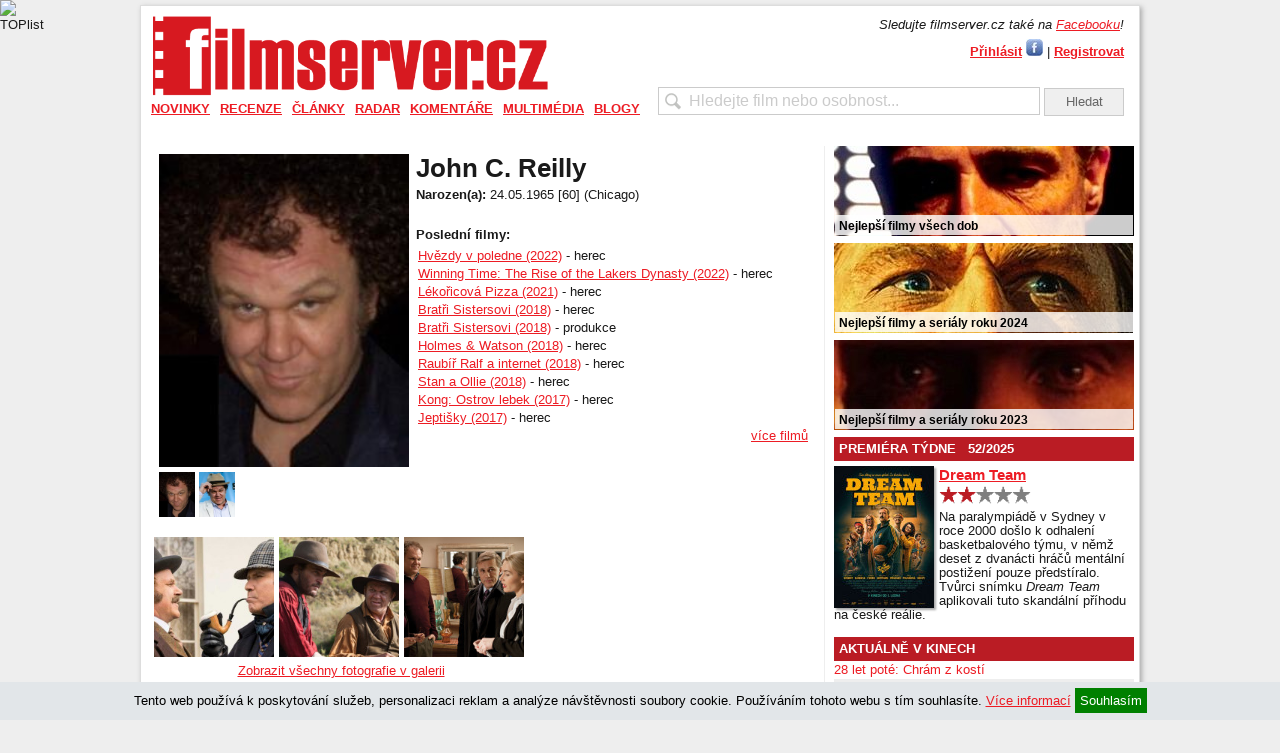

--- FILE ---
content_type: text/html; charset=UTF-8
request_url: https://filmserver.cz/john-c-reilly-osoba-134354/
body_size: 15398
content:
<!DOCTYPE html PUBLIC "-//W3C//DTD XHTML 1.0 Strict//EN" "http://www.w3.org/TR/xhtml1/DTD/xhtml1-strict.dtd">
<html xmlns="http://www.w3.org/1999/xhtml">
<head>
<meta http-equiv="Content-Type" content="text/html; charset=utf-8" />
<meta name="robots" content="all,follow">
<meta http-equiv="cache-control" content="public" />
<meta name="author" content="prolidi.cz" />
<meta name="copyright" content="prolidi.cz" />
<meta name="keywords" content="filmserver,film,trailer,recenze,dvd,blu-ray" />
<meta name="description" content="John C. Reilly" />
<meta http-equiv="Content-language" content="cs" />
<link rel="SHORTCUT ICON" href="/favicon.ico" />
<link rel="alternate" type="text/xml" title="RSS" href="https://filmserver.cz/rss/" />
<title>John C. Reilly - filmserver.cz</title>
<script src="/js/jquery.min.js"></script>
<script src="/js/jquery-ui.min.js"></script>
<script src="/js/jquery.fancybox.pack.js"></script>
<script src="/js/fs.js"></script>
<link rel="stylesheet" type="text/css" href="/css/jquery.fancybox.css" media="screen" />
<link rel="stylesheet" type="text/css" href="/css/jquery-ui.css">
<link rel="stylesheet" type="text/css" href="/css/fs.css" />
<script async src="https://www.googletagmanager.com/gtag/js?id=G-9KBMPS1G32"></script>
<script>window.dataLayer=window.dataLayer || [];function gtag(){dataLayer.push(arguments);}gtag('js',new Date());gtag('config','G-9KBMPS1G32');</script>
<meta property="fb:app_id" content="123088031076219" />
<meta property="fb:page_id" content="150332291645174" />
<meta property="og:url" content="https://filmserver.cz/john-c-reilly-osoba-134354/" />
<meta property="og:type" content="article" />
<meta property="og:description" content="" />
<meta property="og:title" content="John C. Reilly - filmserver.cz" />
<meta property="og:site_name" content="filmserver.cz" />
<!-- (C)2000-2015 Gemius SA - gemiusAudience / filmserver.cz / Ostatni -->
<script type="text/javascript">
<!--//--><![CDATA[//><!--
var pp_gemius_identifier = '1wLr2W7gCMcZMuLYdaOgAbdeHUdkAW8SN95TUnhRleX._7';
// lines below shouldn't be edited
function gemius_pending(i) { window[i] = window[i] || function() {var x = window[i+'_pdata'] = window[i+'_pdata'] || []; x[x.length]=arguments;};};
gemius_pending('gemius_hit'); gemius_pending('gemius_event'); gemius_pending('pp_gemius_hit'); gemius_pending('pp_gemius_event');
(function(d,t) {try {var gt=d.createElement(t),s=d.getElementsByTagName(t)[0],l='http'+((location.protocol=='https:')?'s':''); gt.setAttribute('async','async');
gt.setAttribute('defer','defer'); gt.src=l+'://spir.hit.gemius.pl/xgemius.js'; s.parentNode.insertBefore(gt,s);} catch (e) {}})(document,'script');
//--><!]]>
</script>
<script async src="//pagead2.googlesyndication.com/pagead/js/adsbygoogle.js"></script>
<script>
     (adsbygoogle = window.adsbygoogle || []).push({
          google_ad_client: "ca-pub-8375675310456483",
          enable_page_level_ads: true
     });
</script>
<script src="//d.seznam.cz/recass/js/sznrecommend-measure.min.js" data-webid="52"></script>
<script src="//d.seznam.cz/recass/js/sznrecommend.min.js"></script>
</head>

<body>
 <div id="pocitadla">
  <script type="text/javascript">document.write('<img src="//toplist.cz/count.asp?id=1127633&amp;logo=bc&amp;http='+escape(document.referrer)+'&amp;t='+escape(document.title)+'&amp;wi='+escape(window.screen.width)+'&amp;he='+escape(window.screen.height)+'&amp;cd='+escape(window.screen.colorDepth)+'" width="1" height="1" border=0 alt="TOPlist" />');</script><noscript><img src="//toplist.cz/count.asp?id=1127633&amp;logo=bc" border="0" alt="TOPlist" width="1" height="1" /></noscript>
 </div>
  <center>
  <div id="adslead" style="text-align:center;width:100%">
   <ins data-revive-zoneid="5" data-revive-id="68e442ef5851f9c8b43d76e6cdac1d18"></ins>
   <script async src="//www.imeg.cz/rev/www/delivery/asyncjs.php"></script>
  </div>
  </center>
  <div class="clear"></div>
 <div id="obal">
 <script>
  $(document).ready(function () { $(window).scroll(function(){ onScr(); }); $(window).trigger('scroll'); onScr(); });
  function onScr() { if($('#obal').position()) { if(($('#obal').position().top)<$(window).scrollTop()) { $('#banner-sky-levy,#banner-sky-pravy').css('top','0px').css('position','fixed'); } else { $('#banner-sky-levy,#banner-sky-pravy').css('top',$('#obal').position().top-$(window).scrollTop()).css('position','fixed'); }}}
 </script>
 <div id="banner-sky-levy" style="position:absolute;margin-left:-170px;top:0px">
  <ins data-revive-zoneid="6" data-revive-id="68e442ef5851f9c8b43d76e6cdac1d18"></ins>
  <script async src="//www.imeg.cz/rev/www/delivery/asyncjs.php"></script>
 </div>
 <div id="banner-sky-pravy" style="position:absolute;margin-left:1000px;top:0px">
  <ins data-revive-zoneid="7" data-revive-id="68e442ef5851f9c8b43d76e6cdac1d18"></ins>
  <script async src="//www.imeg.cz/rev/www/delivery/asyncjs.php"></script>
 </div>
  <div id="hlava">
   <div id="logo"><a href="/"><img src="/images/fs_logo_2012.png" width="400" alt="" /></a></div>
  <div id="login">
   <div style="margin-bottom:5px"><i>Sledujte filmserver.cz také na <a href="//www.facebook.com/filmservercz">Facebooku</a>!</i></div>
   <a href="#prihlasit" class="fancikauto tucne">Přihlásit</a> <a href="javascript:login()"><img src="/images/fbl.jpg" alt="Přihlásit přes Facebook" title="Přihlásit přes Facebook" /></a> | <a href="/uzivatel/registrace/" class="tucne">Registrovat</a><br />
   <div id="prihlasit" style="display:none; text-align: center; width: 300px; height: 200px;">
    <br />
    <form action="/uzivatel/prihlaseni/" method="post" onsubmit="if(document.getElementById('f_email').value=='' || document.getElementById('f_heslo').value=='') { alert('Vyplňte, prosím, E-mail i Heslo.'); return false; }">
    <h2>Přihlášení uživatele</h2>
    <br />
    E-mail: <input name="f_email" class="w100" id="f_email" title="E-mail" /><br /><br />
    Heslo: <input name="f_heslo" type="password" class="w100" id="f_heslo" title="Heslo" /><br /><br />
    <input type="submit" value="Přihlásit" class="button" onclick="ge('trvale').value=1" title="Přihlásit jen nyní" /> <input type="submit" value="Přihlásit trvale" class="button" onclick="ge('trvale').value=1" style="width: 75px" title='Přihlásit a zachovat přihlášení i při zavření prohlížeče' />
    <input type="hidden" id="trvale" name="trvale" value="0" />
    </form>
   </div>
   <div id="fb-root"></div>
   <script>
    window.fbAsyncInit = function() { FB.init({ appId: '123088031076219', status: true, cookie: true, oauth: true, xfbml: true}); };
    (function(d){ var js, id = 'facebook-jssdk', ref = d.getElementsByTagName('script')[0]; if (d.getElementById(id)) {return;} js = d.createElement('script'); js.id = id; js.async = true; js.src = "//connect.facebook.net/en_US/all.js"; ref.parentNode.insertBefore(js, ref); }(document));
    function login() { FB.login(function(response) { if (response.authResponse) window.location="/fblogin/"; },{ scope: 'email,publish_stream'}); }
  </script>
  </div>
   <div id="hledat"><form action="/hledat/" onsubmit="if(document.getElementById('hledatid').value!='' && document.getElementById('hledatid').value!=document.getElementById('hledatid').defaultValue) window.location='/hledat/'+encodeURI(document.getElementById('hledatid').value).replace(/%20/g,'+')+'/'; else alert('Zkuste nejdříve zadat co chcete hledat.'); return false;"><input type="text" name="hledat" id="hledatid" class="input" value="Hledejte film nebo osobnost..." onfocus="if(this.value==this.defaultValue) { this.value = ''; this.style.color='#000';}" onblur="if(this.value=='') { this.value = this.defaultValue;this.style.color='#cbcbcb';}" /> <input type="submit" value="Hledat" class="button" /></form></div>
  </div>
  <div id="menu">
   <ul><li><a href="/novinky/">Novinky</a><div><a href="/zpravy/">Zprávy</a><a href="/trailery/">Trailery</a><a href="/plakaty/">Plakáty</a></div></li><li><a href="/recenze/">Recenze</a><div><a href="/premiery/">Premiéry</a><a href="/blu-ray/">Blu-ray</a><a href="/soundtracky/">Soundtracky</a><a href="/makrorecenze/">Makrorecenze</a><a href="/za-horizontem/">Za horizontem</a><a href="/stroj-casu/">Stroj času</a></div></li><li><a href="/clanky/">Články</a><div><a href="/publicistika/">Publicistika</a><a href="/zebricky/">Žebříčky</a><a href="/festivaly/">Festivaly</a><a href="/televize/">Televize</a></div></li><li><a href="/radar/">Radar</a><div><a href="/preview/">Preview</a><a href="/kinopremiery/">Kinopremiéry</a><a href="/bd-a-dvd-tipy/">BD a DVD tipy</a><a href="/tv-tipy/">TV tipy</a><a href="/plan-premier/">Plán premiér</a></div></li><li><a href="/komentare/">Komentáře</a><div><a href="/top-20-cr/">Top 20 ČR</a><a href="/box-office/">Box office</a><a href="/reportaze/">Reportáže</a></div></li><li><a href="/multimedia/">Multimédia</a><div><a href="/video/">Video</a><a href="/fotogalerie/">Fotogalerie</a></div></li><li><a href="/blogy/">Blogy</a></li></ul>
  </div>
  <div class="leva">
 <div id="top" class="stred">
   <div class="cd-box">
    <div class="img" style="">
     <img id="bigf" src="/img/osoba/134354-1.jpg" width="250px" alt="John C. Reilly" />
     <br />
     <img src="/img/osoba/134354-1.jpg" height="45px" alt="John C. Reilly" onclick="ge('bigf').src='/img/osoba/134354-1.jpg'" />
     <img src="/img/osoba/134354-2.jpg" height="45px" alt="John C. Reilly" onclick="ge('bigf').src='/img/osoba/134354-2.jpg'" />
    </div>
    <p class="cd-title"><h1 style="margin-top:0">John C. Reilly</h1></p>
    <p class="notes" style="">
    <b>Narozen(a):</b> 24.05.1965 [60] (Chicago)<br />        <br />
    <b>Poslední filmy:</b><br />
    <div style="float:right;width:390px">
    <a href="/hvezdy-v-poledne-film-177246/">Hvězdy v poledne (2022)</a> - herec<br />
    <a href="/winning-time-the-rise-of-the-lakers-dynasty-film-177061/">Winning Time: The Rise of the Lakers Dynasty (2022)</a> - herec<br />
    <a href="/lekoricova-pizza-film-176217/">Lékořicová Pizza (2021)</a> - herec<br />
    <a href="/bratri-sistersovi-film-174060/">Bratři Sistersovi (2018)</a> - herec<br />
    <a href="/bratri-sistersovi-film-174060/">Bratři Sistersovi (2018)</a> - produkce<br />
    <a href="/holmes-watson-film-174038/">Holmes & Watson (2018)</a> - herec<br />
    <a href="/raubir-ralf-a-internet-film-173594/">Raubíř Ralf a internet (2018)</a> - herec<br />
    <a href="/stan-a-ollie-film-174782/">Stan a Ollie (2018)</a> - herec<br />
    <a href="/kong-ostrov-lebek-film-172401/">Kong: Ostrov lebek (2017)</a> - herec<br />
    <a href="/jeptisky-film-179215/">Jeptišky (2017)</a> - herec<br />
    <a href="/john-c-reilly-osoba-134354/filmy/#top" style="display:block;float:right;">více filmů</a>
    </div>
    </p>
    <div class="clear"></div>
   </div>
<script>
$(document).ready(function () {
 $(window).scroll(function(){
  if($('.text').position()) {
   if(($('.text').position().top+100)<$(window).scrollTop()) $('#sdilec').fadeIn(); else $('#sdilec').fadeOut();
  } else if($('.cd-box').position()) {
   if(($('.cd-box').position().top+100)<$(window).scrollTop()) $('#sdilec').fadeIn(); else $('#sdilec').fadeOut();
  }
 });
 $(window).trigger('scroll');
});
</script>
<div id="sdilec">
 <div class="souter">
  <div class="sinner" style="text-align:right">
SDÍLET: &nbsp; &nbsp; 
<a href="//m.facebook.com/sharer/sharer.php?u=https%3A%2F%2Ffilmserver.cz%2Fjohn-c-reilly-osoba-134354%2F" target="_blank"><img src="/images/facebook-icon50.png" alt="Sdílet na Facebook" height="30" /></a>
<a href="//twitter.com/home?status=https%3A%2F%2Ffilmserver.cz%2Fjohn-c-reilly-osoba-134354%2F" target="_blank"><img src="/images/twitter-icon50.png" alt="Sdílet na Twitter" height="30" /></a>
<a href="mailto:?subject=John+C.+Reilly+-+filmserver.cz&body=https%3A%2F%2Ffilmserver.cz%2Fjohn-c-reilly-osoba-134354%2F%0A%0A"><img src="/images/mail-icon50.png" alt="Odeslat mailem" height="30" /></a>
&nbsp; &nbsp;
  </div>
 </div>
</div>
  <script>
   var galakt=0; var galerie=new Array(); var gals=new Array(); galerie[57591]=["Will Ferrell a John C. Reilly ve filmu <b>Holmes & Watson</b>","",1,0]; gals.push(57591); galerie[57440]=["John C. Reilly a Joaquin Phoenix ve filmu <b>Bratři Sistersovi</b>","",1,1]; gals.push(57440); galerie[57284]=["Jodie Foster, Kate Winslet, Christoph Waltz a John C. Reilly ve filmu <b>Bůh masakru</b>","",1,2]; gals.push(57284); galerie[57193]=["John C. Reilly a Steve Coogan ve filmu <b>Stan a Ollie</b>","",1,3]; gals.push(57193); galerie[56678]=["Joaquin Phoenix a John C. Reilly ve filmu <b>Bratři Sistersovi</b>","",1,4]; gals.push(56678); galerie[51427]=["Will Ferrell a John C. Reilly ve filmu <b>Bratři z donucení</b>","",1,5]; gals.push(51427); galerie[51426]=["Will Ferrell a John C. Reilly ve filmu <b>Bratři z donucení</b>","",1,6]; gals.push(51426); galerie[47376]=["John C. Reilly, Ben Whishaw a Colin Farrell ve filmu <b>Humr</b>","",1,7]; gals.push(47376); galerie[45668]=["John C. Reilly a Salma Hayek ve filmu <b>Pohádka pohádek</b>","",1,8]; gals.push(45668); galerie[22451]=["John C. Reilly a Melora Walters ve filmu <b>Magnolia</b>","",1,9]; gals.push(22451); galerie[16503]=["Tilda Swinton a John C. Reilly ve filmu <b>Musíme si promluvit o Kevinovi</b>","",1,10]; gals.push(16503); galerie[15892]=["Kate Winslet, Jodie Foster, John C. Reilly a Christoph Waltz ve filmu <b>Bůh masakru</b>","",1,11]; gals.push(15892); galerie[15889]=["John C. Reilly, Jodie Foster, Christoph Waltz a Kate Winslet ve filmu <b>Bůh masakru</b>","",1,12]; gals.push(15889); galerie[15888]=["Jodie Foster, John C. Reilly, Christoph Waltz a Kate Winslet ve filmu <b>Bůh masakru</b>","",1,13]; gals.push(15888); galerie[10156]=["Leonardo DiCaprio a John C. Reilly ve filmu <b>Letec</b>","",1,14]; gals.push(10156); galerie[10143]=["John C. Reilly a Leonardo DiCaprio ve filmu <b>Letec</b>","",1,15]; gals.push(10143); galerie[10140]=["John C. Reilly a Leonardo DiCaprio ve filmu <b>Letec</b>","",1,16]; gals.push(10140); ;
  </script>
  <div id="galerie" style="display:none;outline:none;" tabindex="0">
   <div id="minis" class="center">
    <div class="slidik" style="display:block">
     <img src="/img/thm/57591.jpg" width="70" alt="" rel="57591" />
     <img src="/img/thm/57440.jpg" width="70" alt="" rel="57440" />
     <img src="/img/thm/57284.jpg" width="70" alt="" rel="57284" />
     <img src="/img/thm/57193.jpg" width="70" alt="" rel="57193" />
     <img src="/img/thm/56678.jpg" width="70" alt="" rel="56678" />
     <img src="/img/thm/51427.jpg" width="70" alt="" rel="51427" />
     <img src="/img/thm/51426.jpg" width="70" alt="" rel="51426" />
     <img src="/img/thm/47376.jpg" width="70" alt="" rel="47376" />
     <img src="/img/thm/45668.jpg" width="70" alt="" rel="45668" />
     <img src="/img/thm/22451.jpg" width="70" alt="" rel="22451" />
</div><div class="slidik">     <img src="/img/thm/16503.jpg" width="70" alt="" rel="16503" />
     <img src="/img/thm/15892.jpg" width="70" alt="" rel="15892" />
     <img src="/img/thm/15889.jpg" width="70" alt="" rel="15889" />
     <img src="/img/thm/15888.jpg" width="70" alt="" rel="15888" />
     <img src="/img/thm/10156.jpg" width="70" alt="" rel="10156" />
     <img src="/img/thm/10143.jpg" width="70" alt="" rel="10143" />
     <img src="/img/thm/10140.jpg" width="70" alt="" rel="10140" />
    </div>
   </div>
   <div id="nav-minis" class="navslidik center">
    <div title="předchozí" onclick="vlevo('minis',1)" class="sipkals"></div>
    <img class="dotr" src="/images/trans.gif" rel="0" />
    <img class="dotg" src="/images/trans.gif" rel="1" />
    <div title="další" onclick="vpravo('minis',1)" class="sipkars"></div>
   </div>
   <div class="maxis">
    <img src="/img/0.jpg" alt="" /><br />
    <span id="mnaz"></span>
   </div>
  </div>
  <div class="galerie mb10">
   <a class="gafancik" href="#galerie">
<img src="/img/thm/57591.jpg" alt="" /><img src="/img/thm/57440.jpg" alt="" /><img src="/img/thm/57284.jpg" alt="" /><br />Zobrazit všechny fotografie v galerii</a>
  </div>
  <script>
   var tn_width; var tn_height; var gabig=0; var rwidth=0; var rheight=0;
   function thumb(width,height,newwidth,newheight) {
    var x_ratio=newwidth/width;
    var y_ratio=newheight/height;
    if((width<=newwidth)&&(height<=newheight)){
     tn_width=width;
     tn_height=height;
    } else {
     if((x_ratio*height)<newheight){
      tn_height=Math.ceil(x_ratio*height);
      tn_width=newwidth;
     } else {
      tn_width=Math.ceil(y_ratio*width);
      tn_height=newheight;
     }
    }
   }
   window.onresize=function(e) {
    $("#minis").css("width",(window.innerWidth-100));
    $("#nav-minis").css("width",(window.innerWidth-100));
    thumb(rwidth,rheight,window.innerWidth-100,window.innerHeight-200);
    $(".maxis img").css("width",tn_width).css("height",tn_height);
    $.fancybox.update();
   }
   $(document).ready(function() {
    $("#galerie").keydown(function(e){
     if(e.keyCode==37) {
      if(galakt>0) galakt--; else galakt=gals.length-1;
      $("#minis img:eq("+galakt+")").click();
      prepni('minis',Math.floor(galakt/10));
     }
     if(e.keyCode==39) {
      if(galakt<gals.length-1) galakt++; else galakt=0;
      $("#minis img:eq("+galakt+")").click();
      prepni('minis',Math.floor(galakt/10));
     }
    });
    $("#minis").css("width",(window.innerWidth-100));
    $("#nav-minis").css("width",(window.innerWidth-100));
    $(".gafancik").fancybox({'width': (window.innerWidth-100), 'height': (window.innerHeight-200), 'afterShow': function() { $('#galerie').focus();}});
    if($(".fancybox-inner").width()>800 && $(".fancybox-inner").height()>500) {
     gabig=1;
    }
    $(".maxis img").load(function() {
     thumb(this.width,this.height,window.innerWidth-100,window.innerHeight-200);
     $(".maxis img").css("width",tn_width).css("height",tn_height);
     $.fancybox.update();
    });
    $(".maxis img").click(function() {
     if(galakt<gals.length-1) galakt++; else galakt=0;
     $("#minis img:eq("+galakt+")").click();
     prepni('minis',Math.floor(galakt/10));
    });
    $("#minis img").click(function() {
     var trel=$(this).attr("rel");
     $('body').css("cursor","wait");
     if(window.innerWidth>1000 && (galerie[trel][2]==1 || galerie[trel][2]==5 || galerie[trel][2]==15)) gabig=1; else gabig=0;
     $('<img />')
      .attr("src","/img/"+(gabig?"big/":"")+trel+".jpg")
      .load(function() {
       $('body').css("cursor","auto");
       rwidth=this.width;
       rheight=this.height;
       thumb(rwidth,rheight,window.innerWidth-100,window.innerHeight-200);
       $(".maxis img").attr("src",$(this).attr("src"));
       $(".maxis img").css("width",tn_width).css("height",tn_height);
       $.fancybox.update();
       $("#mnaz").html(galerie[trel][0]);
       galakt=galerie[trel][3];
      });
    });
	$('#minis img').eq(0).click();
   });
  </script>
   <div class="clear"></div>
   <div class="sekce light">PSALI JSME</div>
   <div class="clanek" style="border:0">
    <div class="cll" style="background: url('/img/75673hp.jpg') no-repeat;">
     <a href="/clanek/19990/tv-tipy-12-9-2025-18-9-2025/"><img src="/img/trans.gif" alt="TV tipy: 12. 9. 2025 - 18. 9. 2025" width="133" height="100" /></a>
          </div>
    <div class="clr">
     <a class="nadpis" href="/clanek/19990/tv-tipy-12-9-2025-18-9-2025/">TV tipy: Equalizér rozsvítil plynové lampy</a>
     Podzimní schémata, v nichž televize spoléhají na premiérovou vlastní tvorbu, je v plném proudu a na nějaké novinkově uváděné filmy se moc nedostává. Tento týden je ovšem největším lákadlem premiéra třetího <i>Equalizéra</i>. <a href="/clanek/19990/tv-tipy-12-9-2025-18-9-2025/">čtěte zde</a>
     <div class="light mt5">Vydáno: 12.09.2025 07:30 v sekci
      <a href="/radar/">Radar</a> | <a href="/tv-tipy/">TV tipy</a>
      <a href="/clanek/19990/tv-tipy-12-9-2025-18-9-2025/#nazory"><div class="comment">0</div></a>
     </div>
    </div>
    <div class="clear"></div>
   </div>
   <div class="clanek">
    <div class="cll" style="background: url('/img/71814hp.jpg') no-repeat;">
     <a href="/clanek/19755/tv-tipy-23-5-2025-29-5-2025/"><img src="/img/trans.gif" alt="TV tipy: 23. 5. 2025 - 29. 5. 2025" width="133" height="100" /></a>
          </div>
    <div class="clr">
     <a class="nadpis" href="/clanek/19755/tv-tipy-23-5-2025-29-5-2025/">TV tipy: Hoffa hledá bratry Sistersovi a tancuje s Matyldou</a>
     Na konci května bude největším lákadlem televizního programu zřejmě premiéra chváleného českého dramatu <i>Tancuj Matyldo</i>. Vedle něj se pak již tradičně objeví několik snímků, které nejsou moc známé, nicméně hodně zajímavé. <a href="/clanek/19755/tv-tipy-23-5-2025-29-5-2025/">čtěte zde</a>
     <div class="light mt5">Vydáno: 23.05.2025 07:30 v sekci
      <a href="/radar/">Radar</a> | <a href="/tv-tipy/">TV tipy</a>
      <a href="/clanek/19755/tv-tipy-23-5-2025-29-5-2025/#nazory"><div class="comment">0</div></a>
     </div>
    </div>
    <div class="clear"></div>
   </div>
   <div class="clanek">
    <div class="cll" style="background: url('/img/73072hp.jpg') no-repeat;">
     <a href="/clanek/19164/tv-tipy-5-7-2024-11-7-2024/"><img src="/img/trans.gif" alt="TV tipy: 5. 7. 2024 - 11. 7. 2024" width="133" height="100" /></a>
          </div>
    <div class="clr">
     <a class="nadpis" href="/clanek/19164/tv-tipy-5-7-2024-11-7-2024/">TV tipy: Po nepovedeném večírku se Spider-Man a Liga spravedlnosti ocitají bez domova</a>
     Ačkoli se prázdniny už rozeběhly, televizní dramaturgové do programů možná překvapivě zařadily premiéru hollywoodského trháku <i>Spider-Man: Bez domova</i>. A aby těch komiksů nebylo málo, uvedena bude i alternativní <i>Liga spravedlnosti</i>. <a href="/clanek/19164/tv-tipy-5-7-2024-11-7-2024/">čtěte zde</a>
     <div class="light mt5">Vydáno: 05.07.2024 07:30 v sekci
      <a href="/radar/">Radar</a> | <a href="/tv-tipy/">TV tipy</a>
      <a href="/clanek/19164/tv-tipy-5-7-2024-11-7-2024/#nazory"><div class="comment">0</div></a>
     </div>
    </div>
    <div class="clear"></div>
   </div>
   <div class="clanek">
    <div class="cll" style="background: url('/img/62534hp.jpg') no-repeat;">
     <a href="/clanek/19098/tv-tipy-24-5-2024-30-5-2024/"><img src="/img/trans.gif" alt="TV tipy: 24. 5. 2024 - 30. 5. 2024" width="133" height="100" /></a>
          </div>
    <div class="clr">
     <a class="nadpis" href="/clanek/19098/tv-tipy-24-5-2024-30-5-2024/">TV tipy: Neviditelná Alice už tu nebydlí a podstupuje expedici do džungle</a>
     Na konci května nabízejí televize poměrně pestrou paletu zajímavých a leckdy zapomenutých filmů. K nejvýraznějším tipům aktuálního týdne tak určitě patří dobrodružná oddechovka <i>Expedice: Džungle</i> a thriller <i>Neviditelný</i>. <a href="/clanek/19098/tv-tipy-24-5-2024-30-5-2024/">čtěte zde</a>
     <div class="light mt5">Vydáno: 24.05.2024 07:30 v sekci
      <a href="/radar/">Radar</a> | <a href="/tv-tipy/">TV tipy</a>
      <a href="/clanek/19098/tv-tipy-24-5-2024-30-5-2024/#nazory"><div class="comment">0</div></a>
     </div>
    </div>
    <div class="clear"></div>
   </div>
   <div class="clanek">
    <div class="cll" style="background: url('/img/71418hp.jpg') no-repeat;">
     <a href="/clanek/18687/tv-tipy-22-9-2023-28-9-2023/"><img src="/img/trans.gif" alt="TV tipy: 22. 9. 2023 - 28. 9. 2023" width="133" height="100" /></a>
          </div>
    <div class="clr">
     <a class="nadpis" href="/clanek/18687/tv-tipy-22-9-2023-28-9-2023/">TV tipy: Toyen rozehrává velkou hru o humra</a>
     Ke konci září je televizní nabídka zase o trochu silnější a do programů se dostává hned několik lákavých premiér. Mezi nimi vyčnívají pokerové drama <i>Velká hra</i>, bizarní satira <i>Humr</i> a oceňované drama <i>Lion</i>. <a href="/clanek/18687/tv-tipy-22-9-2023-28-9-2023/">čtěte zde</a>
     <div class="light mt5">Vydáno: 22.09.2023 07:30 v sekci
      <a href="/radar/">Radar</a> | <a href="/tv-tipy/">TV tipy</a>
      <a href="/clanek/18687/tv-tipy-22-9-2023-28-9-2023/#nazory"><div class="comment">0</div></a>
     </div>
    </div>
    <div class="clear"></div>
   </div>
   - <a class="nadpis" href="/clanek/13775/top-10-roman-polanski/">Top 10: Roman Polanski</a>
   <small>(19.08.2023 17:30 v <a href="/publicistika/">Publicistika</a>)</small>
   <br />
   - <a class="nadpis" href="/clanek/11559/tema-10-nejlepsich-roli-roberta-de-nira/">Téma: 10 nejlepších rolí Roberta De Nira</a>
   <small>(17.08.2023 16:30 v <a href="/publicistika/">Publicistika</a>)</small>
   <br />
   - <a class="nadpis" href="/clanek/18600/tv-tipy-21-7-2023-27-7-2023/">TV tipy: Baby Driver veze Spider-Mana a Anastázii do paralelních světů</a>
   <small>(21.07.2023 07:30 v <a href="/tv-tipy/">TV tipy</a>)</small>
   <br />
   - <a class="nadpis" href="/clanek/18290/tv-tipy-10-2-2022-16-2-2022/">TV tipy: Generála Eisenhowera čeká na sv. Valentýna smrt ve tmě</a>
   <small>(10.02.2023 07:30 v <a href="/tv-tipy/">TV tipy</a>)</small>
   <br />
   - <a class="nadpis" href="/clanek/18188/tv-tipy-23-12-2022-29-12-2022/">TV tipy: Příběh zrození mladého mesiáše je téměř dokonalé tajemství</a>
   <small>(23.12.2022 07:30 v <a href="/tv-tipy/">TV tipy</a>)</small>
   <br />
   - <a class="nadpis" href="/clanek/17772/tv-tipy-8-7-2022-14-7-2022/">TV tipy: Godzilla a Asterix prožili sen noci svatojánské a jdou dlouhou cestu zpět</a>
   <small>(08.07.2022 07:30 v <a href="/tv-tipy/">TV tipy</a>)</small>
   <br />
   - <a class="nadpis" href="/clanek/17477/tv-tipy-11-2-2022-17-2-2022/">TV tipy: Hamlet prožívá bouřlivé dny a srážku s láskou</a>
   <small>(11.02.2022 07:30 v <a href="/tv-tipy/">TV tipy</a>)</small>
   <br />
   - <a class="nadpis" href="/clanek/17458/tv-tipy-4-2-2022-10-2-2022/">TV tipy: Zprávař milující Kočičí tanec není žádný anděl</a>
   <small>(04.02.2022 07:30 v <a href="/tv-tipy/">TV tipy</a>)</small>
   <br />
   - <a class="nadpis" href="/clanek/17354/trailer-winning-time-the-rise-of-the-lakers-dynasty/">Trailer: Winning Time: The Rise of the Lakers Dynasty</a>
   <small>(10.12.2021 17:00 v <a href="/trailery/">Trailery</a>)</small>
   <br />
   - <a class="nadpis" href="/clanek/17157/trailer-lekoricova-pizza/">Trailer: Lékořicová Pizza</a>
   <small>(28.09.2021 10:03 v <a href="/trailery/">Trailery</a>)</small>
   <br />
   - <a class="nadpis" href="/clanek/15109/tv-tipy-30-8-2019-5-9-2019/">TV tipy: Kong a medvědi hledají zlato na ostrově lebek a tančí poslední tango v Paříži</a>
   <small>(30.08.2019 07:30 v <a href="/tv-tipy/">TV tipy</a>)</small>
   <br />
   - <a class="nadpis" href="/clanek/14446/zlate-maliny-2019-nejhorsim-filmem-je-komedie-holmes-watson/">Zlaté maliny 2019: Nejhorším filmem je komedie Holmes & Watson</a>
   <small>(24.02.2019 06:44 v <a href="/zpravy/">Zprávy</a>)</small>
   <br />
   - <a class="nadpis" href="/clanek/14115/stan-ollie-pohled-na-slavne-duo-komiku-v-novem-traileru/">Stan & Ollie: pohled na slavné duo komiků v novém traileru</a>
   <small>(22.11.2018 10:52 v <a href="/trailery/">Trailery</a>)</small>
   <br />
   - <a class="nadpis" href="/clanek/13918/komedie-holmes-watson-prvni-trailer/">Komedie Holmes & Watson: první trailer </a>
   <small>(29.09.2018 09:00 v <a href="/trailery/">Trailery</a>)</small>
   <br />
   - <a class="nadpis" href="/clanek/13890/the-sisters-brothers-westernova-komedie-ma-novy-trailer/">The Sisters Brothers: westernová komedie má nový trailer</a>
   <small>(22.09.2018 08:23 v <a href="/trailery/">Trailery</a>)</small>
   <br />
   - <a class="nadpis" href="/clanek/13887/raubir-ralf-a-internet-v-novem-traileru/">Raubíř Ralf a internet v novém traileru</a>
   <small>(20.09.2018 18:13 v <a href="/trailery/">Trailery</a>)</small>
   <br />
   - <a class="nadpis" href="/clanek/13874/stan-ollie-slavni-komici-v-prvnim-traileru/">Stan & Ollie: Slavní komici v prvním traileru</a>
   <small>(18.09.2018 19:10 v <a href="/trailery/">Trailery</a>)</small>
   <br />
   - <a class="nadpis" href="/clanek/13728/stan-ollie-prvni-pohled-na-novy-biopic/">Stan & Ollie: první pohled na nový biopic</a>
   <small>(04.08.2018 18:04 v <a href="/zpravy/">Zprávy</a>)</small>
   <br />
   - <a class="nadpis" href="/clanek/13680/tv-tipy-20-7-2018-26-7-2018/">TV tipy: Petr Pan, človíček Tate a špinavej Joe sjíždějí divokou řeku</a>
   <small>(20.07.2018 07:30 v <a href="/tv-tipy/">TV tipy</a>)</small>
   <br />
   - <a class="nadpis" href="/clanek/13528/the-sisters-brothers-prvni-trailer-noveho-westernu/">The Sisters Brothers: první trailer nového westernu</a>
   <small>(24.05.2018 16:55 v <a href="/trailery/">Trailery</a>)</small>
   <br />
   - <a class="nadpis" href="/clanek/13437/tv-tipy-20-4-2018-26-4-2018/">TV tipy: Nicholas Nickleby míří krotit důchodce do Chicaga</a>
   <small>(20.04.2018 07:30 v <a href="/tv-tipy/">TV tipy</a>)</small>
   <br />
   - <a class="nadpis" href="/clanek/13205/tema-nejocekavanejsi-filmy-roku-2018-cast-2/">Téma: Nejočekávanější filmy roku 2018, část 2.</a>
   <small>(21.01.2018 19:02 v <a href="/publicistika/">Publicistika</a>)</small>
   <br />
   - <a class="nadpis" href="/clanek/12495/riz-ahmed-se-pridava-k-westernu-the-sisters-brothers/">Riz Ahmed se přidává k westernu "The Sisters Brothers"</a>
   <small>(19.04.2017 11:42 v <a href="/zpravy/">Zprávy</a>)</small>
   <br />
   - <a class="nadpis" href="/clanek/12354/kong-ostrov-lebek/">Recenze: Kong: Ostrov lebek – Úchvatný, vtipný a… zapomenutelný</a>
   <small>(09.03.2017 12:51 v <a href="/premiery/">Premiéry</a>)</small>
   <br />
   - <a class="nadpis" href="/clanek/12345/kinopremiery-10-tyden/">Kinopremiéry: King Kong, Masaryk a Vladimír Mišík objevují Ostrov lebek</a>
   <small>(08.03.2017 07:30 v <a href="/kinopremiery/">Kinopremiéry</a>)</small>
   <br />
   - <a class="nadpis" href="/clanek/12329/tv-tipy-3-3-2017-9-3-2017/">TV tipy: Lumpové, gangsteři a Dolores Claiborneová v Trainspottingu</a>
   <small>(03.03.2017 07:30 v <a href="/tv-tipy/">TV tipy</a>)</small>
   <br />
   - <a class="nadpis" href="/clanek/12328/kong-ostrov-lebek-ve-finalnim-traileru/">Kong: Ostrov lebek ve finálním traileru</a>
   <small>(28.02.2017 19:00 v <a href="/trailery/">Trailery</a>)</small>
   <br />
   - <a class="nadpis" href="/clanek/11938/trailer-kong-ostrov-lebek-ohromuje-svou-velikosti/">Trailer: Kong: Ostrov lebek ohromuje svou velikostí</a>
   <small>(17.11.2016 07:20 v <a href="/trailery/">Trailery</a>)</small>
   <br />
   - <a class="nadpis" href="/clanek/11569/ferrell-a-reilly-budou-holmes-a-watson/">Ferrell a Reilly budou Holmes a Watson</a>
   <small>(17.08.2016 12:00 v <a href="/zpravy/">Zprávy</a>)</small>
   <br />
   - <a class="nadpis" href="/clanek/11360/druhy-dil-animaku-raubir-ralf-uvidime-v-roce-2018/">Druhý díl animáku Raubíř Ralf uvidíme v roce 2018</a>
   <small>(02.07.2016 18:00 v <a href="/zpravy/">Zprávy</a>)</small>
   <br />
   - <a class="nadpis" href="/clanek/11162/zpivej-taron-egerton-ve-zvireci-verzi-superstar-v-traileru/">Zpívej: Taron Egerton ve zvířecí verzi Superstar v traileru</a>
   <small>(24.05.2016 14:00 v <a href="/trailery/">Trailery</a>)</small>
   <br />
   - <a class="nadpis" href="/clanek/10896/humr/">Recenze: Humr je dystopickou alegorií mezilidských vztahů</a>
   <small>(03.04.2016 11:39 v <a href="/premiery/">Premiéry</a>)</small>
   <br />
   - <a class="nadpis" href="/clanek/10859/kinopremiery-12-tyden/">Kinopremiéry: Batman a Superman pronásledují čarodějnici Olgu Hepnarovou</a>
   <small>(23.03.2016 08:36 v <a href="/kinopremiery/">Kinopremiéry</a>)</small>
   <br />
   - <a class="nadpis" href="/clanek/10709/tv-tipy-12-2-2016-18-2-2016/">TV tipy: Klub odložených žen zná Hlavu 22 jako svý boty</a>
   <small>(12.02.2016 08:28 v <a href="/tv-tipy/">TV tipy</a>)</small>
   <br />
   - <a class="nadpis" href="/clanek/10641/tema-nejocekavanejsi-filmy-roku-2016-cast-iii-zanrovky/">Téma: Nejočekávanější filmy roku 2016, část III. - žánrovky</a>
   <small>(23.01.2016 12:00 v <a href="/publicistika/">Publicistika</a>)</small>
   <br />
   - <a class="nadpis" href="/clanek/10192/king-kong-vs-godzilla-legendarni-monstra-se-utkaji-ve-filmu/">King Kong vs Godzilla: legendární monstra se utkají ve filmu</a>
   <small>(11.09.2015 09:19 v <a href="/zpravy/">Zprávy</a>)</small>
   <br />
   - <a class="nadpis" href="/clanek/10026/festivalove-ozveny-program-filmoveho-festivalu-v-torontu-se-odhaluje/">Festivalové ozvěny: program filmového festivalu v Torontu se odhaluje</a>
   <small>(02.08.2015 17:30 v <a href="/festivaly/">Festivaly</a>)</small>
   <br />
   - <a class="nadpis" href="/clanek/10013/tv-tipy-31-7-6-8-2015/">TV tipy: Mupeti hrají baseball a čekají na zázrak</a>
   <small>(31.07.2015 07:00 v <a href="/tv-tipy/">TV tipy</a>)</small>
   <br />
   - <a class="nadpis" href="/clanek/9961/raubir-ralf-se-pokracovani-docka/">Raubíř Ralf se pokračování dočká</a>
   <small>(14.07.2015 15:06 v <a href="/zpravy/">Zprávy</a>)</small>
   <br />
   - <a class="nadpis" href="/clanek/9679/tv-tipy-1-5-2015-7-5-2015/">TV tipy: Máj v televizi není lásky, ale žánrovek čas</a>
   <small>(01.05.2015 07:00 v <a href="/tv-tipy/">TV tipy</a>)</small>
   <br />
   - <a class="nadpis" href="/clanek/9642/the-tale-of-tales-hororove-fantasy-z-cannes-v-traileru/">The Tale of Tales: hororové fantasy z Cannes v traileru</a>
   <small>(19.04.2015 14:16 v <a href="/trailery/">Trailery</a>)</small>
   <br />
   - <a class="nadpis" href="/clanek/9233/tv-tipy-30-1-2015-5-2-2015/">TV tipy: Bůh masakru podfoukl evropská dramata</a>
   <small>(30.01.2015 07:00 v <a href="/tv-tipy/">TV tipy</a>)</small>
   <br />
   - <a class="nadpis" href="/clanek/8345/tv-tipy-5-9-2014-11-9-2014/">TV tipy: Neuvěřitelně hlasité, blízké a melancholické hodiny</a>
   <small>(05.09.2014 07:00 v <a href="/tv-tipy/">TV tipy</a>)</small>
   <br />
   - <a class="nadpis" href="/clanek/8102/kinopremiery-31-tyden/">Kinopremiéry: Strážci Galaxie po ostře sledované Očistě </a>
   <small>(30.07.2014 10:43 v <a href="/kinopremiery/">Kinopremiéry</a>)</small>
   <br />
   - <a class="nadpis" href="/clanek/7676/tv-tipy-30-5-2014-5-6-2014/">TV tipy: Patrioti, psanci i obyčejní hrdinové v Zelené zóně</a>
   <small>(30.05.2014 08:00 v <a href="/tv-tipy/">TV tipy</a>)</small>
   <br />
   <div class="clear"></div>
 </div>
 </div><!-- /leva -->
  <div class="prava">
<ins data-revive-zoneid="16" data-revive-target="_blank" data-revive-id="68e442ef5851f9c8b43d76e6cdac1d18"></ins>
<script async src="//www.imeg.cz/rev/www/delivery/asyncjs.php"></script>
 <div class="upout">
  <a href="https://filmserver.cz/clanek/16432/nejlepsi-filmy-vsech-dob/">
   <img src="/img/upout/kmotr.jpg" alt="" />
   <span>Nejlepší filmy všech dob</span>
  </a>
 </div>
 <div class="upout">
  <a href="https://filmserver.cz/clanek/19493/tema-nejlepsi-filmy-a-serialy-roku-2024-podle-filmserveru/">
   <img src="/img/upout/furiosa.jpg" alt="" />
   <span>Nejlepší filmy a seriály roku 2024</span>
  </a>
 </div>
 <div class="upout">
  <a href="https://filmserver.cz/clanek/18849/tema-nejlepsi-filmy-a-serialy-roku-2023-podle-filmserveru/">
   <img src="/img/upout/oppenheimer.jpg" alt="" />
   <span>Nejlepší filmy a seriály roku 2023</span>
  </a>
 </div>
  <h3 style="margin-top:0">PREMIÉRA TÝDNE &nbsp; 52/2025</h2>
  <div class="premtyd">
   <img src="/img/sm/76266.jpg" align="left" class="obal" />
   <a href="/dream-team-film-179718/" style="font-size:15px"><strong>Dream Team</strong></a><br />
   <a href="/clanek/20239/dream-team/"><img src="/images/star_4.png" alt="4/10" height="20" /></a><br />
   <p>Na paralympiádě v Sydney v roce 2000 došlo k odhalení basketbalového týmu, v němž deset z dvanácti hráčů mentální postižení pouze předstíralo. Tvůrci snímku <i>Dream Team</i> aplikovali tuto skandální příhodu na české reálie.</p>
  </div>
  <div class="clear"></div>

<!-- br /><a href="/to/chaty" target="_blank"><img src="http://www.imeg.cz/img/chaty.jpg" alt="Chaty" /></a -->

<ins data-revive-zoneid="17" data-revive-target="_blank" data-revive-id="68e442ef5851f9c8b43d76e6cdac1d18"></ins>
<script async src="//www.imeg.cz/rev/www/delivery/asyncjs.php"></script>
  <h3>AKTUÁLNĚ V KINECH</h3>
    <div class="kino">
     <div>
      <a href="/28-let-pote-chram-z-kosti-film-179580/">28 let poté: Chrám z kostí</a>
     </div>
     <div class="odd">
      <a href="/norimberk-film-179577/">Norimberk</a>
     </div>
     <div>
      <a href="/pomocnice-film-179289/">Pomocnice</a>
      <div><a href="/clanek/20272/pomocnice/"><img src="/images/star_6.png" alt="6/10" width="60" /></a></div>
     </div>
     <div class="odd">
      <a href="/posledni-viking-film-179666/">Poslední Viking</a>
     </div>
     <div>
      <a href="/rufus-morsky-dracek-ktery-neumel-plavat-film-179832/">Rufus: Mořský dráček, který neuměl plavat</a>
     </div>
     <div class="odd">
      <a href="/akce-milion-film-179822/">Akce Milion</a>
     </div>
     <div>
      <a href="/citova-hodnota-film-179247/">Citová hodnota</a>
     </div>
     <div class="odd">
      <a href="/domaci-priserky-2-film-179802/">Domácí příšerky 2</a>
     </div>
     <div>
      <a href="/greenland-2-utek-film-179658/">Greenland 2: Útěk</a>
     </div>
     <div class="odd">
      <a href="/hory-paola-cognettiho-film-179823/">Hory Paola Cognettiho</a>
     </div>
    </div>
    <div class="light mt5">Kompletní seznam kinopremiér naleznete <a href="/kalendar/kino/">zde</a>.</div>

   <div style="text-align:center;margin-top:10px;">
    <ins data-revive-zoneid="8" data-revive-id="68e442ef5851f9c8b43d76e6cdac1d18"></ins>
    <script async src="//www.imeg.cz/rev/www/delivery/asyncjs.php"></script>
   </div>

  <h3>TV TIPY</h3>
    <div class="kino">
     <div><a href="/turbo-film-157533/">Turbo<div class="light kalpre">Prima Cool: 17.01. 20:15</div></a></div>
     <div class="odd"><a href="/jursky-svet-zanik-rise-film-173149/">Jurský svět: Zánik říše<div class="light kalpre">Nova: 17.01. 20:20</div></a></div>
     <div><a href="/mulholland-drive-film-25186/">Mulholland Drive<div class="light kalpre">ČT art: 17.01. 21:35</div></a></div>
     <div class="odd"><a href="/ukradli-torzo-jupitera-film-143574/">Ukradli torzo Jupitera<div class="light kalpre">ČT2: 17.01. 21:55</div></a></div>
     <div><a href="/apokalypsa-film-28753/">Apokalypsa<div class="light kalpre">Nova Cinema: 17.01. 22:30</div></a></div>
    </div>

   <h3>NEJNOVĚJŠÍ ČLÁNKY</h3>
   <div class="kino">
     <div><a href="/clanek/20281/twisted/">Twisted</a></div>
     <div class="odd"><a href="/clanek/20280/nevesta/">Nevěsta!</a></div>
     <div><a href="/clanek/20273/tv-tipy-16-1-2026-22-1-2026/">TV tipy: Milady na bále šílených žen ztratila krále a syna</a></div>
     <div class="odd"><a href="/clanek/20279/epic-elvis-presley-in-concert/">EPiC: Elvis Presley in Concert</a></div>
     <div><a href="/clanek/20277/euforie/">Euforie</a></div>
  </div>

   <h3>NEJNAVŠTĚVOVANĚJŠÍ FILMY <small>(poslední týden)</small></h3>
   <div class="kino">
   <div><a href="/velky-marty-film-179603/">Velký Marty</a></div>
   <div class="odd"><a href="/ranhojic-ii-film-179760/">Ranhojič II</a></div>
   <div><a href="/dream-team-film-179718/">Dream Team</a></div>
   <div class="odd"><a href="/rodina-k-pronajmu-film-179755/">Rodina k pronájmu</a></div>
   <div><a href="/citova-hodnota-film-179247/">Citová hodnota</a></div>
   </div>

   <h3>NEJNAVŠTĚVOVANĚJŠÍ OSOBY <small>(poslední týden)</small></h3>
   <div class="kino">
   <div><a href="/niseema-theillaud-osoba-208477/">Niseema Theillaud</a></div>
   <div class="odd"><a href="/shane-culkin-osoba-437608/">Shane Culkin</a></div>
   <div><a href="/alex-thomson-osoba-18016/">Alex Thomson</a></div>
   <div class="odd"><a href="/jan-a-martin-moravkovi-osoba-155904/">Jan a Martin Morávkovi</a></div>
   <div><a href="/barbora-leichnerova-osoba-155002/">Barbora Leichnerová</a></div>
   </div>
   <div class="clear"></div>
   <div id="facebook" style="margin-top: 20px; border: 0px; width: 300px; height: 186px; ">
   <iframe src="//www.facebook.com/plugins/fan.php?connections=5&amp;height=185&amp;id=150332291645174&amp;locale=cs_CZ&amp;logobar=false&amp;sdk=joey&amp;stream=false&amp;width=300" class="fb_ltr" style="border: medium none; overflow: hidden; height: 185px; width: 300px;" name="f135e0ff7e33918" id="f1c92e067b2e2e4" scrolling="no" frameborder="0"></iframe>
   </div>

  </div><!-- /prava -->
  <div class="clear"></div>
 </div>
 <div id="pata">
  <div>
   <div style="float:left">
    <a href="//facebook.com/filmservercz" target="_blank"><img src="/images/s-fb.png" alt="filmserver.cz na Facebooku" /></a>
    <a href="//twitter.com/filmservercz" target="_blank"><img src="/images/s-tw.png" alt="filmserver.cz na Twitteru" /></a>
    <a href="//cz.linkedin.com/company/filmserver-cz" target="_blank"><img src="/images/s-in.png" alt="filmserver.cz na LinkedIn" /></a>
    <a href="//youtube.com/filmservercz" target="_blank"><img src="/images/s-yt.png" alt="filmserver.cz na YouTube" /></a>
    <a href="/rss/"><img src="/images/s-rss.png" alt="" /></a>
    <!-- a href="#" target="_blank"><img src="/images/s-gp.png" alt="filmserver.cz na Google+" /></a -->
    <br />
    filmserver.cz - o filmech víme vše
   </div>
   <div style="text-align: right;">
    &copy;2010-2026 <a href="https://www.imeg.cz/">IMEG s.r.o.</a> | Vyrobil <a href="https://prolidi.cz" target="_blank">Prolidi.cz</a><br />
    <a href="/o-nas/">Kontaktní informace</a> | <a href="/reklama/">Informace o inzerci</a> | <a href="/autori/">Redakce</a> | <a href="/volna-mista/">Volná místa</a> | <a href="/zasady/">Zásady ochrany o.ú.</a> | <a href="./?mobile=1">Mobilní verze</a> | ISSN 1804-5529<br />
    Jakékoliv užití obsahu včetně převzetí článků je bez souhlasu IMEG s.r.o. zakázáno.
   </div>
  </div>
 </div>
<script src="/js/advertisment.js"></script>
<script>
setTimeout(function() { if (document.getElementById("adstest") == undefined) { var element = document.getElementById("zadost"); element.style.display = "block"; $.get("/img/trans.gif?adb-detectd"+Math.floor((Math.random()*94857382)+1));}}, 4000);
//var adbt=Math.floor((Math.random()*94857382)+1);
//(function(window){if(window.fuckAdBlock!==undefined){return}var FuckAdBlock=function(options){if(options!==undefined){this.setOption(options)}var self=this;window.addEventListener('load',function(){setTimeout(function(){if(self._options.checkOnLoad===true){if(self._var.bait===null){self._creatBait()}setTimeout(function(){self.check()},1)}},1)},false)};FuckAdBlock.prototype._options={checkOnLoad:true,resetOnEnd:true,loopCheckTime:50,loopMaxNumber:5,baitClass:'pub_300x250 pub_300x250m pub_728x90 text-ad textAd text_ad text_ads text-ads text-ad-links',baitStyle:'width: 1px !important; height: 1px !important; position: absolute !important; left: -10000px !important; top: -1000px !important;',};FuckAdBlock.prototype._var={version:'3.0.1',bait:null,checking:false,loop:null,loopNumber:0,event:{detected:[],notDetected:[]}};FuckAdBlock.prototype._bait=null;FuckAdBlock.prototype.setOption=function(options,value){if(value!==undefined){var key=options;options={};options[key]=value}for(option in options){this._options[option]=options[option]}return this};FuckAdBlock.prototype._creatBait=function(){var bait=document.createElement('div');bait.setAttribute('class',this._options.baitClass);bait.setAttribute('style',this._options.baitStyle);this._var.bait=window.document.body.appendChild(bait);this._var.bait.offsetParent;this._var.bait.offsetHeight;this._var.bait.offsetLeft;this._var.bait.offsetTop;this._var.bait.offsetWidth;this._var.bait.clientHeight;this._var.bait.clientWidth};FuckAdBlock.prototype._destroyBait=function(){window.document.body.removeChild(this._var.bait);this._var.bait=null};FuckAdBlock.prototype.check=function(loop){if(loop===undefined){loop=true}if(this._var.checking===true){return false}this._var.checking=true;if(this._var.bait===null){this._creatBait()}var self=this;this._var.loopNumber=0;if(loop===true){this._var.loop=setInterval(function(){self._checkBait(loop)},this._options.loopCheckTime)}this._checkBait(loop);return true};FuckAdBlock.prototype._checkBait=function(loop){var detected=false;if(this._var.bait===null){this._creatBait()}if(window.document.body.getAttribute('abp')!==null||this._var.bait.offsetParent===null||this._var.bait.offsetHeight==0||this._var.bait.offsetLeft==0||this._var.bait.offsetTop==0||this._var.bait.offsetWidth==0||this._var.bait.clientHeight==0||this._var.bait.clientWidth==0){detected=true}if(window.getComputedStyle!==undefined){var baitTemp=window.getComputedStyle(this._var.bait,null);if(baitTemp.getPropertyValue('display')=='none'||baitTemp.getPropertyValue('visibility')=='hidden'){detected=true}}if(loop===true){this._var.loopNumber++;if(this._var.loopNumber>=this._options.loopMaxNumber){clearInterval(this._var.loop);this._var.loop=null;this._var.loopNumber=0}}if(detected===true){if(loop===true){this._var.checking=false}this._destroyBait();this.emitEvent(true)}else if(this._var.loop===null||loop===false){if(loop===true){this._var.checking=false}this._destroyBait();this.emitEvent(false)}};FuckAdBlock.prototype.emitEvent=function(detected){var fns=this._var.event[(detected===true?'detected':'notDetected')];for(i in fns){fns[i]()}if(this._options.resetOnEnd===true){this.clearEvent()}return this};FuckAdBlock.prototype.clearEvent=function(){this._var.event.detected=[];this._var.event.notDetected=[]};FuckAdBlock.prototype.on=function(detected,fn){this._var.event[(detected===true?'detected':'notDetected')].push(fn);return this};FuckAdBlock.prototype.onDetected=function(fn){return this.on(true,fn)};FuckAdBlock.prototype.onNotDetected=function(fn){return this.on(false,fn)};window.fuckAdBlock=new FuckAdBlock()})(window);
//function adBlockNotDetected() {}function adBlockDetected() {$.get("/img/trans.gif?adb-detect"+adbt);}
//if(typeof fuckAdBlock === 'undefined') {adBlockDetected();}else{fuckAdBlock.onDetected(adBlockDetected);fuckAdBlock.onNotDetected(adBlockNotDetected);fuckAdBlock.on(true, adBlockDetected);fuckAdBlock.on(false, adBlockNotDetected);fuckAdBlock.on(true, adBlockDetected).onNotDetected(adBlockNotDetected);}
//fuckAdBlock.setOptions('checkOnLoad', false);fuckAdBlock.setOptions({checkOnLoad: false,resetOnEnd: false});
</script>
<div style="width:100%;text-align:center;border-top:1px dotted grey;">
<a href="http://www.smilemusic.cz" target="_blank">smile music</a>: 
<a href="http://www.spark-rockmagazine.cz" target="_blank">spark</a> | 
<a href="http://fakker.cz" target="_blank">fakker</a> | 
<a href="http://czechblade.cz" target="_blank">czech blade</a> | 
<a href="http://musicserver.cz" target="_blank">musicserver</a> | 
<a href="http://www.fullmoonmagazine.cz" target="_blank">full moon</a> | 
<a href="http://www.xplaylist.cz" target="_blank">xplaylist</a> | 
<a href="http://dayafter.cz/cs" target="_blank">day after</a> | 
<a href="http://filmserver.cz" target="_blank">filmserver</a> | 
<a href="http://webglobe.cz" target="_blank">webglobe</a>
</div>
<div id="dcok" style="display:none">
 <div style="height:40px;width:750px;">&nbsp;</div>
 <div id="cookies" style="width: 750px; margin: 0 auto; display:none; position: fixed; color: #000; bottom: 100px; left: 0; right: 0; z-index: 50; padding: 15px; background: #e2e6e9; box-shadow: 10px 10px 5px #888888; text-align: justify;">
  <h1>Souhlas s využitím cookies</h1>
  <br />
  Cookie je krátký textový soubor, který navštívená webová stránka odešle do prohlížeče. Umožňuje webu zaznamenat informace o vaší návštěvě, například preferovaný jazyk a další nastavení. Příští návštěva stránek tak může být snazší a produktivnější. Soubory cookie jsou důležité. Bez nich by procházení webu bylo mnohem složitější.
  <br /><br />
  Soubory cookie slouží k celé řadě účelů. Používáme je například k ukládání vašich nastavení bezpečného vyhledávání, k výběru relevantních reklam, ke sledování počtu návštěvníků na stránce, k usnadnění registrace nových služeb a k ochraně vašich dat.
  <br /><br />
  Přečtěte si o <a href="https://www.google.com/intl/cs/policies/technologies/types/" target="_blank">typech souborů cookie, které Google používá</a>, a o tom, jak společnost Google a její partneři tyto soubory cookie využívají <a href="https://www.google.com/intl/cs/policies/technologies/ads/" target="_blank">v reklamě</a>. <a href="https://www.google.com/intl/cs/policies/privacy/" target="_blank">Zásady ochrany soukromí</a> popisují, jak při používání souborů cookie společnost Google chrání vaše osobní údaje a další data.
  <div style="position:absolute;right:5px;top:5px;font-size:25px;cursor:pointer" onclick="$('#cookies').hide();return false;">X</div>
 </div>
 <div id="cookies-information" style="position: fixed; color: #000; bottom: 0; left: 0; right: 0; z-index: 50; padding: 10px; background: #e2e6e9; text-align: center;">
  <p>
  Tento web používá k poskytování služeb, personalizaci reklam a analýze návštěvnosti soubory cookie. Používáním tohoto webu s tím souhlasíte.
  <a href="#" onclick="$('#cookies').show();return false;">Více informací</a>
  <a href="#" onclick="$('#cookies-information').hide();setCookie('sCok',1,365);return false;" style="background: green; text-decoration: none; color: white; padding: 5px">Souhlasím</a>
  </p>
 </div>
</div>
<script>if(getCookie('sCok')==1) $('#dcok').hide(); else $('#dcok').show();</script>
<script>
 sznRecass.getRecommendationsByTags();
</script>
<div id="zadost" style="display:none; position:fixed; width:100%; padding: 2em; font-size:1.2em; left: 0px; bottom:0px; z-index:4; background:#cf000f; color:white">
<center>Nemáte rádi reklamy? My také ne, ale příjmy z reklamy umožňují provoz našich internetových stránek a bezplatné poskytování služeb našim návštěvníkům. Zvažte prosím, zda nezrušíte blokování reklam na tomto webu. Děkujeme.</p><div class="zaverka"></center>
</div>
</body>
</html>
<!-- load: 0.059s -->
<!-- 0.055:0.004: -->
<!-- SZ= -->

--- FILE ---
content_type: text/html; charset=utf-8
request_url: https://www.google.com/recaptcha/api2/aframe
body_size: 267
content:
<!DOCTYPE HTML><html><head><meta http-equiv="content-type" content="text/html; charset=UTF-8"></head><body><script nonce="iOFyymLI1GIA08jO7gXk0A">/** Anti-fraud and anti-abuse applications only. See google.com/recaptcha */ try{var clients={'sodar':'https://pagead2.googlesyndication.com/pagead/sodar?'};window.addEventListener("message",function(a){try{if(a.source===window.parent){var b=JSON.parse(a.data);var c=clients[b['id']];if(c){var d=document.createElement('img');d.src=c+b['params']+'&rc='+(localStorage.getItem("rc::a")?sessionStorage.getItem("rc::b"):"");window.document.body.appendChild(d);sessionStorage.setItem("rc::e",parseInt(sessionStorage.getItem("rc::e")||0)+1);localStorage.setItem("rc::h",'1768677314820');}}}catch(b){}});window.parent.postMessage("_grecaptcha_ready", "*");}catch(b){}</script></body></html>

--- FILE ---
content_type: text/html; charset=utf-8
request_url: https://www.google.com/recaptcha/api2/aframe
body_size: -248
content:
<!DOCTYPE HTML><html><head><meta http-equiv="content-type" content="text/html; charset=UTF-8"></head><body><script nonce="m3wldDkn5MzcevEfjcPHGA">/** Anti-fraud and anti-abuse applications only. See google.com/recaptcha */ try{var clients={'sodar':'https://pagead2.googlesyndication.com/pagead/sodar?'};window.addEventListener("message",function(a){try{if(a.source===window.parent){var b=JSON.parse(a.data);var c=clients[b['id']];if(c){var d=document.createElement('img');d.src=c+b['params']+'&rc='+(localStorage.getItem("rc::a")?sessionStorage.getItem("rc::b"):"");window.document.body.appendChild(d);sessionStorage.setItem("rc::e",parseInt(sessionStorage.getItem("rc::e")||0)+1);localStorage.setItem("rc::h",'1768677316452');}}}catch(b){}});window.parent.postMessage("_grecaptcha_ready", "*");}catch(b){}</script></body></html>

--- FILE ---
content_type: text/html; charset=utf-8
request_url: https://www.google.com/recaptcha/api2/aframe
body_size: -273
content:
<!DOCTYPE HTML><html><head><meta http-equiv="content-type" content="text/html; charset=UTF-8"></head><body><script nonce="dRbswO6r8IT0_k5-7v_Z0g">/** Anti-fraud and anti-abuse applications only. See google.com/recaptcha */ try{var clients={'sodar':'https://pagead2.googlesyndication.com/pagead/sodar?'};window.addEventListener("message",function(a){try{if(a.source===window.parent){var b=JSON.parse(a.data);var c=clients[b['id']];if(c){var d=document.createElement('img');d.src=c+b['params']+'&rc='+(localStorage.getItem("rc::a")?sessionStorage.getItem("rc::b"):"");window.document.body.appendChild(d);sessionStorage.setItem("rc::e",parseInt(sessionStorage.getItem("rc::e")||0)+1);localStorage.setItem("rc::h",'1768677316505');}}}catch(b){}});window.parent.postMessage("_grecaptcha_ready", "*");}catch(b){}</script></body></html>